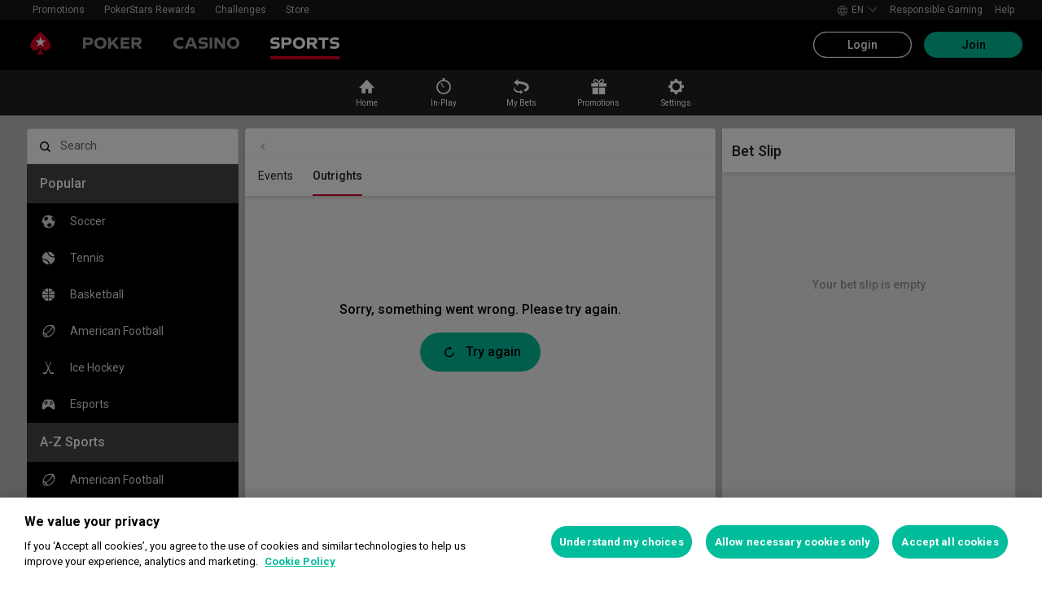

--- FILE ---
content_type: text/css
request_url: https://cashier.rationalcdn.com/starsweb/static/css/e6/SportsMenuWidget.e653121f.chunk.css
body_size: 864
content:
._8d78ac2{background-color:var(--colorUI0070);color:var(--colorUI0010);font-size:var(--fontSizeMD);font-weight:var(--fontWeightMedium);line-height:var(--lineHeightBase);margin:0;padding:var(--spaceSM) var(--spaceMD)}._0b5bbcb{clip:rect(0,0,0,0);border:0;height:.0625rem;margin:-.0625rem;overflow:hidden;padding:0;position:absolute;width:.0625rem}._0900fdf{display:flex;flex-direction:column}._78ba148{align-items:center;border:var(--borderWidthSM) solid var(--colorUI0030);border-radius:var(--radiusSM);display:flex;flex-direction:row;overflow:hidden;padding:var(--spaceXXS)}._498e3b8,._78ba148{background:var(--colorUI0010)}._498e3b8{border:0;flex:1 1;line-height:var(--lineHeightBase)}._498e3b8,._498e3b8::placeholder{color:var(--colorUI0060)}._498e3b8:focus{outline:none}._67d683d{align-items:center;background:#0000;border:0;color:var(--colorUI0060);display:flex;flex-shrink:0;margin:0;padding:var(--spaceXS)}._78ba148:focus-within ._67d683d,._78ba148:focus-within ._67d683d button{color:var(--colorBrandSecondaryLight)}._67d683d ._0bf03cc,._67d683d ._910cbfa{color:var(--colorUI0090)}._a87b7fe{position:relative;z-index:var(--sports-global-search-z)}._a87b7fe div{border-radius:0}._d5a2acf{background:var(--colorUI0010)}._45b082b{align-items:center;color:var(--colorUI0060);display:flex;font-size:inherit;justify-content:space-between;margin:0;padding:var(--spaceXS) var(--spaceMD)}._727fd49{font-weight:var(--fontWeightMedium);margin:0}._45b082b ._5308663{background:none;border:0;color:inherit;cursor:pointer;padding:0;text-decoration:underline}._c0db77c{color:var(--colorUI0080);display:flex;flex-direction:column;list-style-type:none;margin:0;padding:0}._c0db77c ._7187d4f{border-bottom:var(--borderWidthSM) solid var(--colorUI0040)}._c0db77c ._7187d4f:last-of-type{border-bottom:initial}._c0db77c ._d47fc34{background:none;border:0;color:inherit;cursor:pointer;display:block;line-height:inherit;padding:var(--spaceXS) var(--spaceMD);text-align:left;width:100%}._c0db77c ._d47fc34:hover{background-color:var(--colorUI0020)}._76e7dd8{display:flex;flex-flow:column wrap;gap:var(--spaceXXS)}._8693bb0{background:var(--colorUI0010);border-bottom:var(--borderWidthSM) solid var(--colorUI0030);box-shadow:var(--shadowPanel);box-sizing:border-box;color:var(--colorUI0080);display:flex;flex-direction:column;left:0;margin:0;padding:0;position:absolute;top:var(--spaceXXL);width:100%}._e8ecc5e{border-bottom:var(--borderWidthSM) solid var(--colorUI0040)}._e8ecc5e:last-of-type{border-bottom:initial}._6046114{align-items:center;color:inherit;display:flex;gap:var(--spaceXXS);justify-content:space-between;padding:var(--spaceXS) var(--spaceXS) var(--spaceXS) var(--spaceMD);text-decoration:none;transition:all .2s}._6046114:hover{background-color:var(--colorUI0020)}._5be309f{display:flex;flex-flow:column}._afb14fb{font-size:var(--fontSizeXS);opacity:.6}._911b137{border-bottom:var(--borderWidthSM) solid var(--colorUI0040)}._911b137:last-of-type{border-bottom:initial}._8a0aea2{list-style:none;margin:0;padding:0}._74d5ff5{font-weight:var(--fontWeightMedium);margin:0;padding:var(--spaceXS) var(--spaceMD) 0 var(--spaceMD)}._223a599{padding:.375rem 0;text-align:center}._f40e0a7{padding:var(--spaceSM);text-align:center}._5a7ea15{margin-right:var(--spaceXS)}._81b8151{align-items:center;display:flex}
/*# sourceMappingURL=SportsMenuWidget.e653121f.chunk.css.map*/

--- FILE ---
content_type: text/css
request_url: https://cashier.rationalcdn.com/starsweb/static/css/01/SportsCompetitionOutrightsWidget.01457359.chunk.css
body_size: 663
content:
._a95bd9e{background:var(--colorUI0010);color:var(--colorUI0060);font-size:var(--fontSizeXS);padding:var(--spaceMD) var(--spaceMD) var(--spaceXS)}._a95bd9e svg{padding-right:var(--spaceXS)}._a95bd9e a{align-items:center;color:inherit;display:flex;text-decoration:none}._a95bd9e a:hover{text-decoration:underline}._7ba663c{margin-bottom:var(--spaceSM);margin-top:var(--spaceSM)}@media(min-width:45.3125rem){._7ba663c{margin:var(--spaceMD)}}._aa9d9a5{padding:var(--spaceXS) 0}@media(min-width:45.3125rem){._aa9d9a5{padding-bottom:0}}._bf6decb{grid-gap:var(--spaceXS);align-items:center;display:grid;gap:var(--spaceXS);grid-template-columns:auto minmax(4.375rem,min-content);padding:var(--spaceXS) var(--spaceMD)}._bf6decb+._bf6decb{border-top:var(--borderWidthSM) solid var(--colorUI0020)}._c91f75b{color:var(--colorUI0090)}._c91f75b._292f8e7{color:var(--colorUI0040)}._9b72610{justify-self:stretch}._28e5be1{display:flex;flex-direction:column;min-width:30%}._30faf98{align-items:center;border-top:var(--borderWidthSM) solid var(--colorUI0020);display:flex;justify-content:center}._5428ffa{border:0;color:var(--colorBrandSecondaryDark);cursor:pointer;padding:var(--spaceSM)}._5428ffa,._5428ffa:hover{background:none}._5a68394{border-radius:0}._307a80b{border-bottom:var(--borderWidthSM) solid var(--colorUI0020);font-size:var(--fontSizeXS);padding:var(--spaceSM) var(--spaceMD)}._38d1718{display:flex;text-overflow:ellipsis}._ac55552{grid-gap:var(--spaceSM);align-items:center;background:var(--colorUI0010);color:var(--colorUI0070);cursor:pointer;display:grid;font-size:var(--fontSizeSM);gap:var(--spaceSM);grid-template-columns:min-content auto;line-height:var(--lineHeightBase);padding:var(--spaceSM) var(--spaceMD);position:relative;transition:background .15s ease-in}._ac55552._c4c5433{border-bottom:var(--borderWidthSM) solid var(--colorUI0020);color:var(--tertiaryColor);text-decoration:underline}._36958cf{color:var(--colorUI0040);cursor:pointer;transform-origin:center}@media screen and (prefers-reduced-motion:no-preference){._36958cf{transition:transform .3s cubic-bezier(.075,.82,.165,1)}}._5d4366a{color:var(--tertiaryColor);transform:rotate(90deg)}
/*# sourceMappingURL=SportsCompetitionOutrightsWidget.01457359.chunk.css.map*/

--- FILE ---
content_type: text/javascript
request_url: https://cashier.rationalcdn.com/starsweb/static/js/3e/SportsCompetitionOutrightsWidget.3e50b3fa.chunk.js
body_size: 8340
content:
(self.webpackChunkstars_web_client=self.webpackChunkstars_web_client||[]).push([[17660],{219189:e=>{e.exports={TXTCLI_Promotions:{id:"TXTCLI_Promotions",defaultMessage:"Promotions"},TXTWCL_Future_1:{id:"TXTWCL_Future_1",defaultMessage:"Future"},TXTWCL_Meetings:{id:"TXTWCL_Meetings",defaultMessage:"Meetings"},TXTWCL_My_Bets:{id:"TXTWCL_My_Bets",defaultMessage:"My Bets"},TXTWCL_breadcrumb:{id:"TXTWCL_breadcrumb",defaultMessage:"breadcrumb"}}},555076:e=>{e.exports={TXTWCL_There_are_no_outrights_availab_ELL:{id:"TXTWCL_There_are_no_outrights_availab_ELL",defaultMessage:"There are no outrights available."}}},247027:e=>{e.exports={TXTWCL_Show_More:{id:"TXTWCL_Show_More",defaultMessage:"Show More"}}},565261:e=>{e.exports={TXTWCL_odds_boost:{id:"TXTWCL_odds_boost",defaultMessage:"odds boost"}}},197983:(e,t,s)=>{"use strict";s.d(t,{A:()=>d});var r=s(435466),n=(s(952105),s(282633)),a=s(817018),i=s(828083),o=s(426525);const d=(0,a.y)((e=>{let{statusCode:t=301,staticContext:s={},...d}=e;const l=(0,n.d4)(i.Lt.cms.getAliases),c=(0,n.d4)(i.Lt.cms.getActiveAlias),{search:u}=(0,a.zy)();if(s.statusCode=t,"url"in d)return(0,o.jsx)(a.rd,{to:`${d.url}${u}`});const{alias:p,values:m={}}=d,h=l[p];return h&&p!==c?(0,o.jsx)(a.rd,{to:`${(0,r.tW)(h,m)}${u}`}):null}))},321227:(e,t,s)=>{"use strict";s.d(t,{A:()=>l});var r=s(86234),n=s(103105),a=s.n(n),i=(s(952105),s(592003)),o=s(458795),d=s(426525);const l=function(e,t){let s=arguments.length>2&&void 0!==arguments[2]?arguments[2]:{},n=arguments.length>3&&void 0!==arguments[3]?arguments[3]:"div",l=arguments.length>4?arguments[4]:void 0;const c=a=>{const{styles:o}=(0,i.yT)(l);return(0,d.jsx)(n,{...s,className:(0,r.A)(s.className,o),"data-testid":`${t}-widget`,children:(0,d.jsx)(e,{...a})})};return c.displayName=`WithResolver(${(0,o.Mn)(e)})`,a()(c,e),c}},120625:(e,t,s)=>{"use strict";s.d(t,{Q:()=>f});var r=s(365495),n=s(609921),a=s(196431),i=s(956985),o=(s(952105),s(282633)),d=s(815214),l=s(828083),c=s(219189),u=s(769019),p=s.n(u),m=s(426525);const h={sportsPromotion:"sportsPromotions",sportsHistoricalBets:"sportsMyBets",sportsSelfExcludedHistoricalBets:"sportsSelfExcludedMyBets",sportsAnimalRacingRace:"sportsAnimalRacingMeetings",sportsAnimalRacingFutureMarket:"sportsAnimalRacingFuture",sportsCompetitionOutrights:"sportsSport",sportsCompetition:"sportsSport",sportsGolfMatches:"sportsSport",sportsEvent:"sportsCompetition"},v={sportsPromotion:c.TXTCLI_Promotions,sportsHistoricalBets:c.TXTWCL_My_Bets,sportsSelfExcludedHistoricalBets:c.TXTWCL_My_Bets,sportsAnimalRacingRace:c.TXTWCL_Meetings,sportsAnimalRacingFutureMarket:c.TXTWCL_Future_1},f=e=>{let{fallbackBreadcrumbText:t}=e;const{formatMessage:s}=(0,d.n)(),u=(0,o.d4)(l.Lt.sports.getUrlParams),f=(0,o.d4)(l.Lt.sports.matchPathnameAlias),C=f&&(0,i._k)(f),g=C?h[f]:void 0,L=g&&C?v[f]:void 0;return(0,m.jsx)("nav",{className:p().container,"data-testid":"sports-breadcrumbs-widget","aria-label":s(c.TXTWCL_breadcrumb),children:(0,m.jsxs)(a.N_,{alias:g,values:u,children:[(0,m.jsx)(r.In,{icon:n.W,size:"xs"}),L?s(L):t]})})}},304060:(e,t,s)=>{"use strict";s.d(t,{A:()=>d});var r=s(168647),n=s(952105),a=s(864139),i=s(489455),o=s(213864);const d=e=>{let{marketIds:t,onMarketDataReceived:s=r.noop,skipAddingMarketIds:d=!1}=e;const l=(0,n.useRef)(new a.B7),{add:c,remove:u,marketsObservable:p}=(0,n.useContext)(o.jw);(0,n.useEffect)((()=>{if(t.length>0&&!d)return c(t),()=>{u(t)}}),[t,c,u,d]),(0,n.useEffect)((()=>{const e=p.pipe((0,i.Tj)((e=>{let{data:s,closed:n}=e;return{data:(0,r.pick)(s,t),closed:t.filter((e=>n.includes(e)))}}))).subscribe((e=>{l.current.next(e)})),n=l.current.subscribe(s);return()=>{n.unsubscribe(),e.unsubscribe()}}),[s,t,p])}},484849:(e,t,s)=>{"use strict";s.d(t,{A:()=>c});var r=s(932974),n=s(168647),a=s(952105),i=s(282633),o=s(274859),d=s(828083),l=s(304060);const c=function(e){let t=arguments.length>1&&void 0!==arguments[1]?arguments[1]:n.noop;const s=(0,a.useRef)(void 0),c=(0,i.d4)(d.Lt.betSlip.singleOpportunities),u=(0,a.useCallback)((e=>{const{data:s,closed:r}=e;(0,n.isEmpty)(s)&&(0,n.isEmpty)(r)||t(e)}),[t]);(0,l.A)({marketIds:e,onMarketDataReceived:e=>{s.current=e,u(e)}}),(0,a.useEffect)((()=>{if(s.current){const n=(e=s.current.data,t=c,{data:Object.entries(e).reduce(((e,s)=>{let[n,a]=s;if(!a)return e;const i=t.filter((e=>e.runnerId.marketId===n));return i.length?{...e,[n]:{...a,runners:a.runners.map((e=>{const t=i.find((t=>e.runnerId.selectionId===t.runnerId.selectionId)),s=t&&("RESTRICTED"===t.status?r.bZ.ACTIVE:e.runnerStatus);return t?{...e,runnerStatus:s,winRunnerOdds:(0,o.nE)(t)?t.winRunnerOdds:e.winRunnerOdds,handicap:(0,o.nE)(t)?t.handicap:e.handicap}:e}))}}:{...e,[n]:a}}),{}),closed:[]});u(n)}var e,t}),[u,c])}},213864:(e,t,s)=>{"use strict";s.d(t,{Ay:()=>f,jw:()=>v});var r=s(952105),n=s(282633),a=s(864139),i=s(489455),o=s(519520),d=s(183175),l=s(828083),c=s(489169),u=s(569032),p=s(426525);const m=(e,t)=>{if(!t)return e;if("add"===t.key)return e.concat(t.value);const s=[...e];return t.value.forEach((e=>{const t=s.findIndex((t=>e===t));t>=0&&s.splice(t,1)})),s},h=(e,t,s)=>{const r=s(),n=(0,c.A)(o.E,r);return(0,a.HT)(n({path:"/markets-updates?priceHistory=1",method:"POST",body:e})).pipe((0,i.QK)(t),(0,i.Tj)((t=>{return{data:t.body,closed:(s=e.map((e=>"string"===typeof e?e:e.marketId)),r=t.body,s.filter((e=>!r[e])))};var s,r})),(0,i.WL)((()=>a.wg)))},v=r.createContext({add:()=>{},remove:()=>{},marketsObservable:new a.cP}),f=e=>{let{children:t,...s}=e;const o=(0,d.A)(),{getState:c}=(0,n.Pj)(),f=(0,n.d4)(l.Lt.documentVisibility.isDocumentVisible),C=(0,n.d4)((e=>l.Lt.betSlip.selections(e))),g=(0,r.useRef)(new a.tQ(null)),L=(0,r.useRef)(new a.tQ([])),b=(0,r.useMemo)((()=>new a.tQ(u.dw)),[]);(0,r.useEffect)((()=>{b.next(f?u.dw:u.GL)}),[b,f]),(0,r.useEffect)((()=>{const e=C.reduce(((e,t)=>{const{marketId:s}=t,r=String(t.selectionId);var n;e.has(s)?null===(n=e.get(s))||void 0===n||n.push(r):e.set(s,[r]);return e}),new Map),t=Array.from(e.entries()).map((e=>{let[t,s]=e;return{marketId:t,runnerIds:s}}));L.current.next(t)}),[C]);const T=(0,r.useRef)(b.pipe((0,i.nx)((e=>(0,a.YP)(e))),(0,i.QK)(o),(0,i.EY)(g.current.pipe((0,i.SQ)(m,[])),L.current),(0,i.pb)((e=>{let[,t,s]=e;return t.length>0||s.length>0})),(0,i.ZZ)((e=>{let[,t,s]=e;const r=[...new Set(t)],n=[];r.forEach((e=>{n.push({marketId:e})})),s.forEach((e=>{r.includes(e.marketId)||n.push({marketId:e.marketId,runnerIds:e.runnerIds})}));if(n.some((e=>e.runnerIds&&e.runnerIds.length>0)))return h(n,o,c);const a=n.map((e=>e.marketId));return h(a,o,c)})),(0,i.tl)())),x=(0,r.useMemo)((()=>({add:e=>{g.current.next({key:"add",value:e})},remove:e=>{g.current.next({key:"remove",value:e})},marketsObservable:T.current})),[]);return(0,p.jsx)(v.Provider,{value:s.value||x,children:t})}},771182:(e,t,s)=>{"use strict";s.d(t,{A:()=>c,n:()=>l});var r=s(435466),n=s(864139),a=s(489455),i=s(522182),o=s(569032);const d=(e,t)=>r.Sw?e.pipe((0,a.pb)((e=>{let{type:s,payload:r}=e;return s===t&&((n=r)>=400&&n<500);var n}))):null;function l(e){let{actions:t,widget:s}=e,{pollingInterval:r=o.es,scheduler:l}=arguments.length>1&&void 0!==arguments[1]?arguments[1]:{};const c=new n.B7,u=(0,i.i1)(t),p=(0,i.$c)(t),m=(0,i.SX)(t),h=d(t,`${s.uid}/dataLoadFailure`),v=(0,a.QK)(h?(0,n.h1)(s.unmount,h):s.unmount);return null===u||void 0===u||u.pipe((0,a.ql)(0),(0,a.nx)((()=>(0,n.YP)(r,l).pipe(v))),(0,a.QK)(s.unmount)).subscribe({next:()=>{c.next("INTERVAL")}}),null===u||void 0===u||u.subscribe({next:()=>{c.next("PAGE_CHANGE")}}),null===p||void 0===p||p.pipe((0,a.QK)(s.unmount)).subscribe({next:()=>{c.next("AUTH_CHANGE")}}),null===m||void 0===m||m.subscribe({next:()=>{c.next("SIGN_UP")}}),c.asObservable().pipe((0,a.QK)(s.unmount))}const c=(e,t)=>{var s;return null===(s=(0,i.i1)(e.actions))||void 0===s?void 0:s.pipe((0,a.Tj)((s=>{let{state:r}=s;return e.select.sports.getUrlParams(r)[t]})),(0,a.F)())}},14809:(e,t,s)=>{"use strict";s.d(t,{$:()=>r});const r=e=>{let{marketId:t,selectionId:s}=e;return`${t}_${s}`}},572268:(e,t,s)=>{"use strict";s.d(t,{A:()=>n});var r=s(27142);const n=function(e){var t;return e instanceof r.G&&null!==(t=e.headers)&&void 0!==t&&t.statusCode?Number(e.headers.statusCode):500}},928238:(e,t,s)=>{"use strict";s.d(t,{A:()=>i});var r=s(168647),n=s(489455),a=s(522182);function i(e,t){let{actions:s,widget:i}=e;const o=(0,a.i1)(s),d=null!==t&&void 0!==t?t:new AbortController;return null===o||void 0===o||o.pipe((0,n.QK)(i.unmount)).subscribe((()=>d.abort()),r.noop,(()=>d.abort())),d.signal}},779265:(e,t,s)=>{"use strict";s.d(t,{n:()=>n});var r=s(27142);const n=e=>e instanceof r.G&&"ABORT_ERROR"===e.body.code},979664:(e,t,s)=>{"use strict";s.d(t,{Ay:()=>u,Ft:()=>i,JV:()=>o,Ji:()=>l,hN:()=>c});var r=s(932974),n=s(168647),a=s(14809);const i=(e,t)=>{var s,r;return(null===e||void 0===e||null===(s=e.trueOdds.decimalOdds)||void 0===s?void 0:s.decimalOdds)!==(null===t||void 0===t||null===(r=t.trueOdds.decimalOdds)||void 0===r?void 0:r.decimalOdds)},o=(e,t)=>e!==t,d=(r.bZ.ACTIVE,r.bZ.ACTIVE,r.bZ.SUSPENDED,r.bZ.REMOVED,[void 0,r.X3.REMOVED,r.bZ.REMOVED]),l=(e,t)=>!(d.includes(e)&&d.includes(t))&&e!==t,c=(e,t)=>e!==t,u=(e,t)=>{var s,r,i;e.marketStatus=t.marketStatus,(0,n.isEqual)(e.legTypes,t.legTypes)||(e.legTypes=t.legTypes),s=(e=>"marketId"in e)(e)?e.marketId:e.id,r=e.runners,i=t.runners,null===r||void 0===r||r.forEach((e=>{const t=i.find((t=>(0,a.$)(t.runnerId)===(0,a.$)({marketId:s,selectionId:e.selectionId})));t?((e,t)=>{var s,r,n,a;(null===(s=e.winRunnerOdds)||void 0===s||null===(r=s.decimalDisplayOdds)||void 0===r?void 0:r.decimalOdds)!==(null===(n=t.winRunnerOdds)||void 0===n||null===(a=n.decimalDisplayOdds)||void 0===a?void 0:a.decimalOdds)&&(e.winRunnerOdds=t.winRunnerOdds,e.previousWinRunnerOdds=t.previousWinRunnerOdds),e.runnerStatus=t.runnerStatus,e.handicap!==t.handicap&&(e.handicap=t.handicap)})(e,t):e.winRunnerOdds=void 0}))}},424495:(e,t,s)=>{"use strict";s.r(t),s.d(t,{default:()=>se});var r=s(365495),n=s(286945),a=s(196431),i=s(952105),o=s(282633),d=s(197983),l=s(321227),c=s(828083),u=s(213253),p=s(120625),m=s(484849),h=s(260857),v=s(322312),f=s(648232),C=s(555076),g=s(76580),L=s.n(g),b=s(558799);const T=(0,i.forwardRef)((function(e,t){return i.createElement("svg",{fill:"none",ref:t,viewBox:"0 0 76 16",xmlns:"http://www.w3.org/2000/svg",...e},i.createElement("path",{d:"M72.606 16H13.6844L16.0002 0H75.3686L72.606 16Z",fill:"#000"}),i.createElement("path",{d:"M15.7638 16H0L2.76256 0H18.5263L15.7638 16Z",fill:"#00FFB7"}),i.createElement("path",{d:"M11.1057 2.5437L9.87837 6.59747L13.5644 8.15567L7.41965 13.4552L8.88289 9.40954L4.96094 7.84728L11.1057 2.5437Z",fill:"#000"}),i.createElement("path",{d:"M25.7126 5.93543C25.9854 4.35522 25.1783 3.66174 23.7345 3.66174H23.5185C22.0747 3.66174 21.5858 4.54848 21.3471 5.93543L20.6309 10.0167C20.3467 11.6537 21.2789 12.3131 22.5976 12.3131H22.8136C24.2006 12.3131 24.7463 11.4718 24.9964 10.0167L25.7126 5.93543ZM23.5071 10.0281C23.3934 10.6988 23.1774 10.9944 22.7113 10.9944C22.2338 10.9944 22.0065 10.6533 22.1202 10.0281L22.8364 5.9468C22.9614 5.24195 23.1774 4.96911 23.6208 4.96911C24.0528 4.96911 24.3484 5.21922 24.2233 5.9468L23.5071 10.0281Z",fill:"#fff"}),i.createElement("path",{d:"M25.8073 12.2108H28.3424C29.6953 12.2108 30.1159 11.5628 30.3546 10.2213L31.1277 5.82174C31.3892 4.32111 30.6843 3.75269 29.3542 3.75269H27.2965L25.8073 12.2108ZM28.5584 4.94637H29.0359C29.5588 4.94637 29.7521 5.20785 29.6384 5.84448L28.8995 10.0394C28.7972 10.6192 28.6266 10.9375 28.1037 10.9375H27.5125L28.5584 4.94637Z",fill:"#fff"}),i.createElement("path",{d:"M31.2139 12.2108H33.7491C35.1019 12.2108 35.5225 11.5628 35.7613 10.2213L36.5343 5.82174C36.7958 4.32111 36.091 3.75269 34.7609 3.75269H32.7032L31.2139 12.2108ZM33.9651 4.94637H34.4425C34.9655 4.94637 35.1588 5.20785 35.0451 5.84448L34.3061 10.0394C34.2038 10.6192 34.0333 10.9375 33.5103 10.9375H32.9192L33.9651 4.94637Z",fill:"#fff"}),i.createElement("path",{d:"M38.2349 10.1986L38.4168 9.16406H36.973L36.7684 10.3236C36.541 11.6196 37.3027 12.3017 38.7237 12.3017H38.9625C40.8042 12.3017 41.1679 10.7556 41.1679 9.73248C41.1679 8.83437 40.8042 8.41374 40.3381 7.79985L39.565 6.79943C39.2922 6.44701 39.1103 6.23101 39.1103 5.82174C39.1103 5.38974 39.2126 4.8668 39.8606 4.8668C40.2926 4.8668 40.4745 5.09416 40.3835 5.63985L40.2471 6.4129H41.6682L41.8159 5.57164C42.0547 4.2188 41.3157 3.66174 39.9856 3.66174H39.7469C38.0871 3.66174 37.5983 4.73037 37.5983 5.91269C37.5983 6.8449 37.9734 7.33374 38.3941 7.85669L39.1898 8.85711C39.4627 9.20953 39.6218 9.44827 39.6218 9.82343C39.6218 10.3577 39.4968 11.0285 38.8488 11.0285C38.4054 11.0285 38.1326 10.7897 38.2349 10.1986Z",fill:"#fff"}),i.createElement("path",{d:"M43.415 12.2108H46.1775C47.4735 12.2108 47.8714 11.5742 48.076 10.3918L48.2693 9.28911C48.4853 8.04995 47.9396 7.7089 47.6668 7.58385C47.9624 7.52701 48.4967 7.28827 48.6672 6.33332L48.7922 5.62848C49.0196 4.35522 48.4057 3.75269 47.212 3.75269H44.9043L43.415 12.2108ZM46.7687 4.87816C47.3257 4.87816 47.4394 5.17374 47.3485 5.70806L47.2348 6.34469C47.1438 6.86764 46.9619 7.12911 46.4731 7.12911H45.7682L46.1661 4.87816H46.7687ZM46.1775 8.33416C46.7118 8.33416 46.8824 8.65248 46.7914 9.16406L46.6095 10.1986C46.5072 10.7784 46.3253 11.0285 45.8365 11.0285H45.0748L45.5522 8.33416H46.1775Z",fill:"#fff"}),i.createElement("path",{d:"M54.2669 5.93543C54.5397 4.35522 53.7325 3.66174 52.2887 3.66174H52.0728C50.629 3.66174 50.1401 4.54848 49.9014 5.93543L49.1852 10.0167C48.901 11.6537 49.8332 12.3131 51.1519 12.3131H51.3679C52.7549 12.3131 53.3005 11.4718 53.5506 10.0167L54.2669 5.93543ZM52.0614 10.0281C51.9477 10.6988 51.7317 10.9944 51.2656 10.9944C50.7881 10.9944 50.5607 10.6533 50.6744 10.0281L51.3906 5.9468C51.5157 5.24195 51.7317 4.96911 52.1751 4.96911C52.6071 4.96911 52.9026 5.21922 52.7776 5.9468L52.0614 10.0281Z",fill:"#fff"}),i.createElement("path",{d:"M59.7956 5.93543C60.0685 4.35522 59.2613 3.66174 57.8175 3.66174H57.6015C56.1577 3.66174 55.6689 4.54848 55.4302 5.93543L54.714 10.0167C54.4297 11.6537 55.3619 12.3131 56.6807 12.3131H56.8967C58.2836 12.3131 58.8293 11.4718 59.0794 10.0167L59.7956 5.93543ZM57.5902 10.0281C57.4765 10.6988 57.2605 10.9944 56.7944 10.9944C56.3169 10.9944 56.0895 10.6533 56.2032 10.0281L56.9194 5.9468C57.0445 5.24195 57.2605 4.96911 57.7038 4.96911C58.1358 4.96911 58.4314 5.21922 58.3064 5.9468L57.5902 10.0281Z",fill:"#fff"}),i.createElement("path",{d:"M61.5046 10.1986L61.6865 9.16406H60.2427L60.0381 10.3236C59.8107 11.6196 60.5724 12.3017 61.9935 12.3017H62.2322C64.0739 12.3017 64.4377 10.7556 64.4377 9.73248C64.4377 8.83437 64.0739 8.41374 63.6078 7.79985L62.8347 6.79943C62.5619 6.44701 62.38 6.23101 62.38 5.82174C62.38 5.38974 62.4823 4.8668 63.1303 4.8668C63.5623 4.8668 63.7442 5.09416 63.6533 5.63985L63.5168 6.4129H64.9379L65.0857 5.57164C65.3244 4.2188 64.5855 3.66174 63.2554 3.66174H63.0166C61.3568 3.66174 60.868 4.73037 60.868 5.91269C60.868 6.8449 61.2432 7.33374 61.6638 7.85669L62.4596 8.85711C62.7324 9.20953 62.8916 9.44827 62.8916 9.82343C62.8916 10.3577 62.7665 11.0285 62.1185 11.0285C61.6752 11.0285 61.4023 10.7897 61.5046 10.1986Z",fill:"#fff"}),i.createElement("path",{d:"M65.9659 12.2108H67.4438L68.6944 5.0828H70.0245L70.2632 3.75269H66.1024L65.875 5.0828H67.2165L65.9659 12.2108Z",fill:"#fff"}))}));var x=s(815214),_=s(932974),I=s(86234),E=s(848049),M=s(586481),y=s(247027),k=s(611805),w=s.n(k),S=s(426525);const A=e=>{let{runners:t=[],marketStatus:s,id:r,eventId:n,legTypes:d,eventStartTime:l,isPreviousPriceVisible:p=!1}=e;const[m,h]=(0,i.useState)(!1),v=(0,o.d4)(c.Lt.sports.getUrlParams),f=!m&&t.length>=14,C=f?t.slice(0,10):t;return(0,S.jsxs)("div",{"data-testid":"market-template-default",children:[C.map((e=>{const t=(0,I.A)(w().label,{[w().disabled]:s!==_.NB.OPEN||e.runnerStatus!==_.bZ.ACTIVE}),a=p&&e.previousWinRunnerOdds.length>0;return(0,S.jsx)(M.A,{runner:e,labelClassName:t,children:(0,S.jsx)(u.LN,{className:w().odds,competitionId:Number(v.competitionId),eventId:n,eventTypeId:Number(v.eventTypeId),handicap:e.handicap,legTypes:d,marketId:r,marketStatus:s,odds:e.winRunnerOdds,runnerResultType:e.resultType,runnerStatus:e.runnerStatus,selectionId:e.selectionId,startTime:l,selectionText:a?t=>(0,S.jsx)(E.A,{odds:e.previousWinRunnerOdds[0],isSelected:t}):void 0,isMultiline:a})},e.selectionId)})),f&&(0,S.jsx)("div",{className:w().showMoreWrapper,children:(0,S.jsx)("button",{type:"button",className:w().showMore,onClick:()=>h(!0),children:(0,S.jsx)(a.wD,{...y.TXTWCL_Show_More})})})]})};var j=s(565261),O=s(416903),R=s.n(O),H=s(115912),N=s(837787),W=s.n(N);const P=e=>{let{children:t,isOpen:s=!1}=e;return(0,S.jsxs)("div",{className:(0,I.A)(W().titleWrapper,{[W().open]:s}),children:[(0,S.jsx)(r.In,{icon:H.p,className:(0,I.A)(W().icon,{[W().iconOpen]:s}),size:"lg"}),(0,S.jsx)("div",{className:W().title,children:t})]})},B=e=>{let{isOpenInitially:t,market:s,eventId:n,eventStartTime:a}=e;const{label:i,placeTerms:o,marketType:d}=s,{formatMessage:l}=(0,x.n)(),c=(0,v.S)(d),p=(0,S.jsx)(P,{children:c?(0,S.jsx)(r.In,{icon:T,label:l(j.TXTWCL_odds_boost),size:"sm"}):i});return(0,S.jsx)(r.Zp,{className:R().card,children:(0,S.jsxs)(u.l8,{title:p,isOpenInitially:t,children:[(0,S.jsx)(u.fF,{placeTerms:o,className:R().eachWay}),(0,S.jsx)(A,{...s,eventId:n,eventStartTime:a,isPreviousPriceVisible:c})]})})};var Z=s(865903);const X={isLoading:!0,hasPreloaded:!1};var F=s(522182),Q=s(771182),U=s(489169),D=s(572268),V=s(928238),$=s(779265);const q={async preload(e,t){var s;const{actions:r,dispatch:n,widget:a,rootState:i,select:o}=t,{competitionOutrightsRequested:d,clear:l,quickSwitcherRequested:c}=n[a.uid],{hasPreloaded:u}=o[a.uid];(0,Q.n)(t).subscribe({next:e=>d({isBackgroundLoading:"INTERVAL"===e}),complete:()=>l()}),null===(s=(0,F.i1)(r))||void 0===s||s.subscribe((()=>c())),u(i)||await d(),c()},async competitionOutrightsRequested(e,t){const{dispatch:s,request:r,rootState:n,select:a,widget:i}=t,{competitionId:o,eventTypeId:d}=a.sports.getUrlParams(n),{sportsCompetitionOutrightsLoadSuccess:l,sportsCompetitionOutrightsLoadFailure:c}=s[i.uid],u=(0,U.A)(r,n);try{const{body:{data:e}}=await u({path:`/competition-outrights/${d}/${o}`,signal:(0,V.A)(t)});l(e)}catch(p){if((0,$.n)(p))return;c((0,D.A)(p))}},async quickSwitcherRequested(e,t){const{dispatch:s,rootState:r,select:n}=t,{competitionId:a}=n.sports.getUrlParams(r);s.quickSwitcher.quickSwitcherRequested({hierarchyLevel:"competition",facetId:a})}};var G=s(711390),K=s(979664);const z={state:X,reducers:{clear:()=>({...X}),competitionOutrightsRequested:function(e){let{isBackgroundLoading:t=!1}=arguments.length>1&&void 0!==arguments[1]?arguments[1]:{};return{...e,isLoading:!t}},sportsCompetitionOutrightsLoadSuccess:(e,t)=>({...t,isLoading:!1,errorCode:void 0,hasPreloaded:!0}),sportsCompetitionOutrightsLoadFailure:(e,t)=>({...e,isLoading:!1,errorCode:t,hasPreloaded:!0}),marketUpdates:(e,t)=>((e,t)=>(0,G.Ay)(e,(e=>{var s;return null===(s=e.outrights)||void 0===s||s.forEach((e=>{e.markets.forEach((e=>{if(t.closed.includes(e.id))return void(e.marketStatus=_.NB.CLOSED);const s=t.data[e.id];s&&(0,K.Ay)(e,s)}))})),e})))(e,t)},effects:q,selectors:e=>({competitionName:()=>e((e=>e.competitionName)),logoUrl:()=>e((e=>e.logoUrl)),errorCode:()=>e((e=>e.errorCode)),hasPreloaded:()=>e((e=>e.hasPreloaded)),isLoading:()=>e((e=>e.isLoading)),showEvents:()=>e((e=>e.showEvents)),showMatches:()=>e((e=>e.showMatches)),outrights:()=>e((e=>e.outrights)),eventTypeName:()=>e((e=>e.eventTypeName))})},Y=Z.Q,J=(e,t,s,r)=>(0,f.A)(e,[(0,n.yN)({eventId:s,eventStartTime:new Date(r).getTime()}),(0,n.ab)({marketId:t.id,marketInPlay:!1,marketIsOddsBoost:(0,v.S)(t.marketType)})]),ee=function(){let e=!(arguments.length>0&&void 0!==arguments[0])||arguments[0],t=!(arguments.length>1&&void 0!==arguments[1])||arguments[1];return e&&t?[]:e?[u.Bh.MATCHES]:t?[u.Bh.EVENTS]:[u.Bh.MATCHES,u.Bh.EVENTS]},te=()=>{const{widgetSelect:e,widgetDispatch:t}=Y(),s=(0,o.d4)(e.competitionName),l=(0,o.d4)(e.logoUrl),v=(0,o.d4)(e.errorCode),f=(0,o.d4)(e.isLoading),g=(0,o.d4)(e.outrights),T=(0,o.d4)(e.showEvents),x=(0,o.d4)(e.showMatches),_=(0,o.d4)(e.eventTypeName),{eventTypeSlug:I,eventTypeId:E,competitionId:M,competitionSlug:y}=(0,o.d4)(c.Lt.sports.getUrlParams),k=(0,i.useMemo)((()=>(g||[]).map((e=>{let{markets:t}=e;return t.map((e=>{let{id:t}=e;return t}))})).flat()),[g]);(0,m.A)(k,t.marketUpdates);const w=(0,i.useContext)(n.fu);return f?(0,S.jsx)(b.A,{}):404===v?(0,S.jsx)(d.A,{alias:Number(E)===h.m.GOLF?"sportsGolfMatches":"sportsCompetition",values:{eventTypeId:E,eventTypeSlug:I,competitionId:M,competitionSlug:y}}):v?(0,S.jsxs)(S.Fragment,{children:[(0,S.jsx)(p.Q,{fallbackBreadcrumbText:_}),s&&(0,S.jsx)(u.GR,{competitionName:s,logoUrl:l}),(0,S.jsx)(u.gn,{hiddenTabs:ee(T,x)}),(0,S.jsx)(u.pi,{})]}):null!==g&&void 0!==g&&g.length?(0,S.jsxs)(S.Fragment,{children:[(0,S.jsx)(p.Q,{fallbackBreadcrumbText:_}),s&&(0,S.jsx)(u.GR,{competitionName:s,logoUrl:l}),(0,S.jsx)(u.gn,{hiddenTabs:ee(T,x)}),g.map((e=>{let{id:t,name:s,markets:a,eventStartTime:i}=e;return a.length?(0,S.jsx)("div",{className:L().wrapper,children:(0,S.jsx)(u.l8,{isOpenInitially:!0,title:(0,S.jsx)(u.hE,{children:s}),children:(0,S.jsx)(r.AC,{isCondensed:!0,className:L().marketsWrapper,children:a.map((e=>(0,S.jsx)(n.fu.Provider,{value:J(w,e,t,i),children:(0,S.jsx)(B,{market:e,isOpenInitially:1===a.length,eventId:t,eventStartTime:i})},e.id)))})})},t):null}))]}):(0,S.jsxs)(S.Fragment,{children:[(0,S.jsx)(p.Q,{fallbackBreadcrumbText:_}),s&&(0,S.jsx)(u.GR,{competitionName:s,logoUrl:l}),(0,S.jsx)(u.gn,{hiddenTabs:ee(T,x)}),(0,S.jsx)(u.QB,{message:(0,S.jsx)(a.wD,{...C.TXTWCL_There_are_no_outrights_availab_ELL})})]})};te.model=z;const se=(0,l.A)(te,"sports-competition-outrights")},769019:e=>{e.exports={container:"_a95bd9e"}},76580:e=>{e.exports={wrapper:"_7ba663c",marketsWrapper:"_aa9d9a5"}},611805:e=>{e.exports={selection:"_bf6decb",label:"_c91f75b",disabled:"_292f8e7",odds:"_9b72610",buttonWrapper:"_28e5be1",showMoreWrapper:"_30faf98",showMore:"_5428ffa"}},416903:e=>{e.exports={card:"_5a68394",eachWay:"_307a80b"}},837787:e=>{e.exports={title:"_38d1718",titleWrapper:"_ac55552",open:"_c4c5433",icon:"_36958cf",iconOpen:"_5d4366a"}}}]);
//# sourceMappingURL=SportsCompetitionOutrightsWidget.3e50b3fa.chunk.js.map

--- FILE ---
content_type: image/svg+xml
request_url: https://cms.rationalcdn.com/v3/assets/blteecf9626d9a38b03/bltf7881826f688fd1c/68c7e365081a916e189be967/twitter.svg
body_size: 254
content:
<svg width="48" height="24" viewBox="0 0 48 24" fill="none" xmlns="http://www.w3.org/2000/svg">
<path d="M13.8467 10.4686L21.1321 2H19.4057L13.0798 9.3532L8.02736 2H2.19995L9.84026 13.1193L2.19995 22H3.92644L10.6067 14.2348L15.9425 22H21.7699L13.8463 10.4686H13.8467ZM11.4821 13.2173L10.7079 12.1101L4.54852 3.29968H7.20032L12.171 10.4099L12.9452 11.5172L19.4065 20.7594H16.7547L11.4821 13.2177V13.2173Z" fill="white"/>
<path d="M37.8467 10.4686L45.1321 2H43.4057L37.0798 9.3532L32.0274 2H26.2L33.8403 13.1193L26.2 22H27.9264L34.6067 14.2348L39.9425 22H45.7699L37.8467 10.4686Z" fill="white"/>
</svg>
